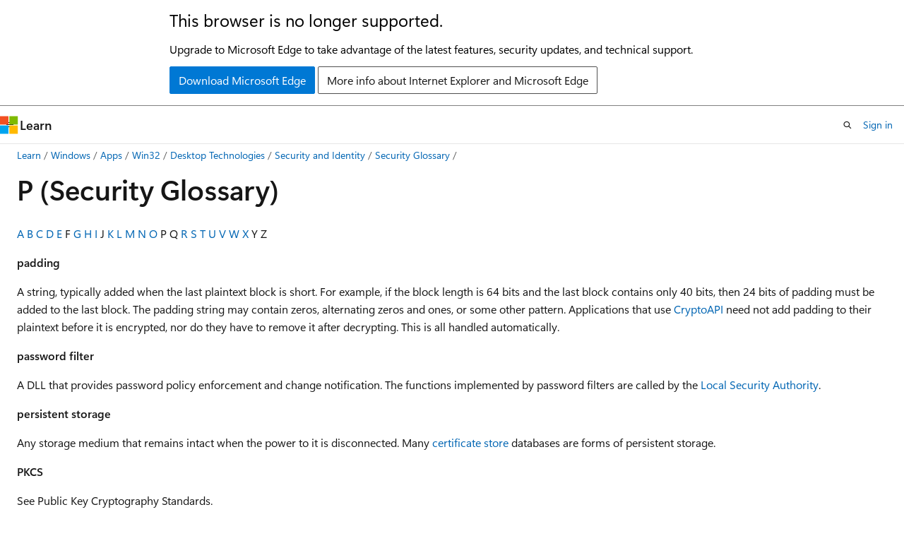

--- FILE ---
content_type: text/html
request_url: https://learn.microsoft.com/en-us/windows/win32/secgloss/p-gly
body_size: 63116
content:
 <!DOCTYPE html>
		<html
			class="layout layout-holy-grail   show-table-of-contents conceptual show-breadcrumb default-focus"
			lang="en-us"
			dir="ltr"
			data-authenticated="false"
			data-auth-status-determined="false"
			data-target="docs"
			x-ms-format-detection="none"
		>
			
		<head>
			<title>P (Security Glossary) - Win32 apps | Microsoft Learn</title>
			<meta charset="utf-8" />
			<meta name="viewport" content="width=device-width, initial-scale=1.0" />
			<meta name="color-scheme" content="light dark" />

			<meta name="description" content="Contains definitions of security terms that begin with the letter P." />
			<link rel="canonical" href="https://learn.microsoft.com/en-us/windows/win32/secgloss/p-gly" /> 

			<!-- Non-customizable open graph and sharing-related metadata -->
			<meta name="twitter:card" content="summary_large_image" />
			<meta name="twitter:site" content="@MicrosoftLearn" />
			<meta property="og:type" content="website" />
			<meta property="og:image:alt" content="Microsoft Learn" />
			<meta property="og:image" content="https://learn.microsoft.com/en-us/media/open-graph-image.png" />
			<!-- Page specific open graph and sharing-related metadata -->
			<meta property="og:title" content="P (Security Glossary) - Win32 apps" />
			<meta property="og:url" content="https://learn.microsoft.com/en-us/windows/win32/secgloss/p-gly" />
			<meta property="og:description" content="Contains definitions of security terms that begin with the letter P." />
			<meta name="platform_id" content="644dec4f-bff7-2655-824c-b738e69ad608" /> <meta name="scope" content="Windows,Desktop" />
			<meta name="locale" content="en-us" />
			 <meta name="adobe-target" content="true" /> 
			<meta name="uhfHeaderId" content="MSDocsHeader-WinDevCenter" />

			<meta name="page_type" content="conceptual" />

			<!--page specific meta tags-->
			

			<!-- custom meta tags -->
			
		<meta name="breadcrumb_path" content="/windows/desktop/breadcrumb/toc.json" />
	
		<meta name="recommendations" content="true" />
	
		<meta name="ms.service" content="windows-api-desktop-tech" />
	
		<meta name="ms.subservice" content="security-identity" />
	
		<meta name="ms.author" content="jken" />
	
		<meta name="author" content="GrantMeStrength" />
	
		<meta name="feedback_system" content="Standard" />
	
		<meta name="feedback_product_url" content="https://www.microsoft.com/en-us/windowsinsider/feedbackhub/fb" />
	
		<meta name="feedback_help_link_url" content="https://learn.microsoft.com/answers/tags/224/windows-api-win32/" />
	
		<meta name="feedback_help_link_type" content="get-help-at-qna" />
	
		<meta name="ROBOTS" content="NOINDEX, NOFOLLOW" />
	
		<meta name="ms.assetid" content="2fe6cfd3-8a2e-4dbe-9fb8-332633daa97a" />
	
		<meta name="ms.topic" content="glossary" />
	
		<meta name="ms.date" content="2018-05-31T00:00:00Z" />
	
		<meta name="document_id" content="14831a72-30cc-a9a1-1842-1c07a2f5f507" />
	
		<meta name="document_version_independent_id" content="7e018550-cb02-d86f-70cb-3c85a3c1af0d" />
	
		<meta name="updated_at" content="2025-03-12T15:22:00Z" />
	
		<meta name="original_content_git_url" content="https://github.com/MicrosoftDocs/win32-pr/blob/live/desktop-src/SecGloss/p-gly.md" />
	
		<meta name="gitcommit" content="https://github.com/MicrosoftDocs/win32-pr/blob/ffaa096427929b6babd6284e3b636988d9e68e54/desktop-src/SecGloss/p-gly.md" />
	
		<meta name="git_commit_id" content="ffaa096427929b6babd6284e3b636988d9e68e54" />
	
		<meta name="site_name" content="Docs" />
	
		<meta name="depot_name" content="MSDN.win32" />
	
		<meta name="schema" content="Conceptual" />
	
		<meta name="toc_rel" content="toc.json" />
	
		<meta name="pdf_url_template" content="https://learn.microsoft.com/pdfstore/en-us/MSDN.win32/{branchName}{pdfName}" />
	
		<meta name="word_count" content="1519" />
	
		<meta name="asset_id" content="secgloss/p-gly" />
	
		<meta name="moniker_range_name" content="" />
	
		<meta name="item_type" content="Content" />
	
		<meta name="source_path" content="desktop-src/SecGloss/p-gly.md" />
	
		<meta name="previous_tlsh_hash" content="2810EC12731E7A54F701DA05754BE68413E00241A3F06D54283AB44264482CBBA2C0A8DAFB27FFC4137007C61573FEAAE1D6DFAFE06C27225E659ADD846C5E0EC698377BE7" />
	
		<meta name="github_feedback_content_git_url" content="https://github.com/MicrosoftDocs/win32/blob/docs/desktop-src/SecGloss/p-gly.md" />
	 

			<!-- assets and js globals -->
			
			<link rel="stylesheet" href="/static/assets/0.4.03301.7415-7dd881c1/styles/site-ltr.css" />
			
			<link rel="preconnect" href="//mscom.demdex.net" crossorigin />
						<link rel="dns-prefetch" href="//target.microsoft.com" />
						<link rel="dns-prefetch" href="//microsoftmscompoc.tt.omtrdc.net" />
						<link
							rel="preload"
							as="script"
							href="/static/third-party/adobe-target/at-js/2.9.0/at.js"
							integrity="sha384-l4AKhsU8cUWSht4SaJU5JWcHEWh1m4UTqL08s6b/hqBLAeIDxTNl+AMSxTLx6YMI"
							crossorigin="anonymous"
							id="adobe-target-script"
							type="application/javascript"
						/>
			<script src="https://wcpstatic.microsoft.com/mscc/lib/v2/wcp-consent.js"></script>
			<script src="https://js.monitor.azure.com/scripts/c/ms.jsll-4.min.js"></script>
			<script src="/_themes/docs.theme/master/en-us/_themes/global/deprecation.js"></script>

			<!-- msdocs global object -->
			<script id="msdocs-script">
		var msDocs = {
  "environment": {
    "accessLevel": "online",
    "azurePortalHostname": "portal.azure.com",
    "reviewFeatures": false,
    "supportLevel": "production",
    "systemContent": true,
    "siteName": "learn",
    "legacyHosting": false
  },
  "data": {
    "contentLocale": "en-us",
    "contentDir": "ltr",
    "userLocale": "en-us",
    "userDir": "ltr",
    "pageTemplate": "Conceptual",
    "brand": "",
    "context": {},
    "standardFeedback": true,
    "showFeedbackReport": false,
    "feedbackHelpLinkType": "get-help-at-qna",
    "feedbackHelpLinkUrl": "https://learn.microsoft.com/answers/tags/224/windows-api-win32/",
    "feedbackSystem": "Standard",
    "feedbackGitHubRepo": "",
    "feedbackProductUrl": "https://www.microsoft.com/en-us/windowsinsider/feedbackhub/fb",
    "extendBreadcrumb": false,
    "isEditDisplayable": true,
    "isPrivateUnauthorized": false,
    "hideViewSource": false,
    "isPermissioned": false,
    "hasRecommendations": true,
    "contributors": [
      {
        "name": "GrantMeStrength",
        "url": "https://github.com/GrantMeStrength"
      },
      {
        "name": "Saisang",
        "url": "https://github.com/Saisang"
      },
      {
        "name": "v-kents",
        "url": "https://github.com/v-kents"
      },
      {
        "name": "drewbatgit",
        "url": "https://github.com/drewbatgit"
      },
      {
        "name": "msatranjr",
        "url": "https://github.com/msatranjr"
      }
    ]
  },
  "functions": {}
};;
	</script>

			<!-- base scripts, msdocs global should be before this -->
			<script src="/static/assets/0.4.03301.7415-7dd881c1/scripts/en-us/index-docs.js"></script>
			

			<!-- json-ld -->
			
		</head>
	
			<body
				id="body"
				data-bi-name="body"
				class="layout-body "
				lang="en-us"
				dir="ltr"
			>
				<header class="layout-body-header">
		<div class="header-holder has-default-focus">
			
		<a
			href="#main"
			
			style="z-index: 1070"
			class="outline-color-text visually-hidden-until-focused position-fixed inner-focus focus-visible top-0 left-0 right-0 padding-xs text-align-center background-color-body"
			
		>
			Skip to main content
		</a>
	
		<a
			href="#"
			data-skip-to-ask-learn
			style="z-index: 1070"
			class="outline-color-text visually-hidden-until-focused position-fixed inner-focus focus-visible top-0 left-0 right-0 padding-xs text-align-center background-color-body"
			hidden
		>
			Skip to Ask Learn chat experience
		</a>
	

			<div hidden id="cookie-consent-holder" data-test-id="cookie-consent-container"></div>
			<!-- Unsupported browser warning -->
			<div
				id="unsupported-browser"
				style="background-color: white; color: black; padding: 16px; border-bottom: 1px solid grey;"
				hidden
			>
				<div style="max-width: 800px; margin: 0 auto;">
					<p style="font-size: 24px">This browser is no longer supported.</p>
					<p style="font-size: 16px; margin-top: 16px;">
						Upgrade to Microsoft Edge to take advantage of the latest features, security updates, and technical support.
					</p>
					<div style="margin-top: 12px;">
						<a
							href="https://go.microsoft.com/fwlink/p/?LinkID=2092881 "
							style="background-color: #0078d4; border: 1px solid #0078d4; color: white; padding: 6px 12px; border-radius: 2px; display: inline-block;"
						>
							Download Microsoft Edge
						</a>
						<a
							href="https://learn.microsoft.com/en-us/lifecycle/faq/internet-explorer-microsoft-edge"
							style="background-color: white; padding: 6px 12px; border: 1px solid #505050; color: #171717; border-radius: 2px; display: inline-block;"
						>
							More info about Internet Explorer and Microsoft Edge
						</a>
					</div>
				</div>
			</div>
			<!-- site header -->
			<header
				id="ms--site-header"
				data-test-id="site-header-wrapper"
				role="banner"
				itemscope="itemscope"
				itemtype="http://schema.org/Organization"
			>
				<div
					id="ms--mobile-nav"
					class="site-header display-none-tablet padding-inline-none gap-none"
					data-bi-name="mobile-header"
					data-test-id="mobile-header"
				></div>
				<div
					id="ms--primary-nav"
					class="site-header display-none display-flex-tablet"
					data-bi-name="L1-header"
					data-test-id="primary-header"
				></div>
				<div
					id="ms--secondary-nav"
					class="site-header display-none display-flex-tablet"
					data-bi-name="L2-header"
					data-test-id="secondary-header"
					
				></div>
			</header>
			
		<!-- banner -->
		<div data-banner>
			<div id="disclaimer-holder"></div>
			
		</div>
		<!-- banner end -->
	
		</div>
	</header>
				 <section
					id="layout-body-menu"
					class="layout-body-menu display-flex"
					data-bi-name="menu"
			  >
					
		<div
			id="left-container"
			class="left-container display-none display-block-tablet padding-inline-sm padding-bottom-sm width-full"
			data-toc-container="true"
		>
			<!-- Regular TOC content (default) -->
			<div id="ms--toc-content" class="height-full">
				<nav
					id="affixed-left-container"
					class="margin-top-sm-tablet position-sticky display-flex flex-direction-column"
					aria-label="Primary"
					data-bi-name="left-toc"
					role="navigation"
				></nav>
			</div>
			<!-- Collapsible TOC content (hidden by default) -->
			<div id="ms--toc-content-collapsible" class="height-full" hidden>
				<nav
					id="affixed-left-container"
					class="margin-top-sm-tablet position-sticky display-flex flex-direction-column"
					aria-label="Primary"
					data-bi-name="left-toc"
					role="navigation"
				>
					<div
						id="ms--collapsible-toc-header"
						class="display-flex justify-content-flex-end margin-bottom-xxs"
					>
						<button
							type="button"
							class="button button-clear inner-focus"
							data-collapsible-toc-toggle
							aria-expanded="true"
							aria-controls="ms--collapsible-toc-content"
							aria-label="Table of contents"
						>
							<span class="icon font-size-h4" aria-hidden="true">
								<span class="docon docon-panel-left-contract"></span>
							</span>
						</button>
					</div>
				</nav>
			</div>
		</div>
	
			  </section>

				<main
					id="main"
					role="main"
					class="layout-body-main "
					data-bi-name="content"
					lang="en-us"
					dir="ltr"
				>
					
			<div
		id="ms--content-header"
		class="content-header default-focus border-bottom-none"
		data-bi-name="content-header"
	>
		<div class="content-header-controls margin-xxs margin-inline-sm-tablet">
			<button
				type="button"
				class="contents-button button button-sm margin-right-xxs"
				data-bi-name="contents-expand"
				aria-haspopup="true"
				data-contents-button
			>
				<span class="icon" aria-hidden="true"><span class="docon docon-menu"></span></span>
				<span class="contents-expand-title"> Table of contents </span>
			</button>
			<button
				type="button"
				class="ap-collapse-behavior ap-expanded button button-sm"
				data-bi-name="ap-collapse"
				aria-controls="action-panel"
			>
				<span class="icon" aria-hidden="true"><span class="docon docon-exit-mode"></span></span>
				<span>Exit editor mode</span>
			</button>
		</div>
	</div>
			<div data-main-column class="padding-sm padding-top-none padding-top-sm-tablet">
				<div>
					
		<div id="article-header" class="background-color-body margin-bottom-xs display-none-print">
			<div class="display-flex align-items-center justify-content-space-between">
				
		<details
			id="article-header-breadcrumbs-overflow-popover"
			class="popover"
			data-for="article-header-breadcrumbs"
		>
			<summary
				class="button button-clear button-primary button-sm inner-focus"
				aria-label="All breadcrumbs"
			>
				<span class="icon">
					<span class="docon docon-more"></span>
				</span>
			</summary>
			<div id="article-header-breadcrumbs-overflow" class="popover-content padding-none"></div>
		</details>

		<bread-crumbs
			id="article-header-breadcrumbs"
			role="group"
			aria-label="Breadcrumbs"
			data-test-id="article-header-breadcrumbs"
			class="overflow-hidden flex-grow-1 margin-right-sm margin-right-md-tablet margin-right-lg-desktop margin-left-negative-xxs padding-left-xxs"
		></bread-crumbs>
	 
		<div
			id="article-header-page-actions"
			class="opacity-none margin-left-auto display-flex flex-wrap-no-wrap align-items-stretch"
		>
			
		<button
			class="button button-sm border-none inner-focus display-none-tablet flex-shrink-0 "
			data-bi-name="ask-learn-assistant-entry"
			data-test-id="ask-learn-assistant-modal-entry-mobile"
			data-ask-learn-modal-entry
			
			type="button"
			style="min-width: max-content;"
			aria-expanded="false"
			aria-label="Ask Learn"
			hidden
		>
			<span class="icon font-size-lg" aria-hidden="true">
				<span class="docon docon-chat-sparkle-fill gradient-ask-learn-logo"></span>
			</span>
		</button>
		<button
			class="button button-sm display-none display-inline-flex-tablet display-none-desktop flex-shrink-0 margin-right-xxs border-color-ask-learn "
			data-bi-name="ask-learn-assistant-entry"
			
			data-test-id="ask-learn-assistant-modal-entry-tablet"
			data-ask-learn-modal-entry
			type="button"
			style="min-width: max-content;"
			aria-expanded="false"
			hidden
		>
			<span class="icon font-size-lg" aria-hidden="true">
				<span class="docon docon-chat-sparkle-fill gradient-ask-learn-logo"></span>
			</span>
			<span>Ask Learn</span>
		</button>
		<button
			class="button button-sm display-none flex-shrink-0 display-inline-flex-desktop margin-right-xxs border-color-ask-learn "
			data-bi-name="ask-learn-assistant-entry"
			
			data-test-id="ask-learn-assistant-flyout-entry"
			data-ask-learn-flyout-entry
			data-flyout-button="toggle"
			type="button"
			style="min-width: max-content;"
			aria-expanded="false"
			aria-controls="ask-learn-flyout"
			hidden
		>
			<span class="icon font-size-lg" aria-hidden="true">
				<span class="docon docon-chat-sparkle-fill gradient-ask-learn-logo"></span>
			</span>
			<span>Ask Learn</span>
		</button>
	 
		<button
			type="button"
			id="ms--focus-mode-button"
			data-focus-mode
			data-bi-name="focus-mode-entry"
			class="button button-sm flex-shrink-0 margin-right-xxs display-none display-inline-flex-desktop"
		>
			<span class="icon font-size-lg" aria-hidden="true">
				<span class="docon docon-glasses"></span>
			</span>
			<span>Focus mode</span>
		</button>
	 

			<details class="popover popover-right" id="article-header-page-actions-overflow">
				<summary
					class="justify-content-flex-start button button-clear button-sm button-primary inner-focus"
					aria-label="More actions"
					title="More actions"
				>
					<span class="icon" aria-hidden="true">
						<span class="docon docon-more-vertical"></span>
					</span>
				</summary>
				<div class="popover-content">
					
		<button
			data-page-action-item="overflow-mobile"
			type="button"
			class="button-block button-sm inner-focus button button-clear display-none-tablet justify-content-flex-start text-align-left"
			data-bi-name="contents-expand"
			data-contents-button
			data-popover-close
		>
			<span class="icon">
				<span class="docon docon-editor-list-bullet" aria-hidden="true"></span>
			</span>
			<span class="contents-expand-title">Table of contents</span>
		</button>
	 
		<a
			id="lang-link-overflow"
			class="button-sm inner-focus button button-clear button-block justify-content-flex-start text-align-left"
			data-bi-name="language-toggle"
			data-page-action-item="overflow-all"
			data-check-hidden="true"
			data-read-in-link
			href="#"
			hidden
		>
			<span class="icon" aria-hidden="true" data-read-in-link-icon>
				<span class="docon docon-locale-globe"></span>
			</span>
			<span data-read-in-link-text>Read in English</span>
		</a>
	 
		<button
			type="button"
			class="collection button button-clear button-sm button-block justify-content-flex-start text-align-left inner-focus"
			data-list-type="collection"
			data-bi-name="collection"
			data-page-action-item="overflow-all"
			data-check-hidden="true"
			data-popover-close
		>
			<span class="icon" aria-hidden="true">
				<span class="docon docon-circle-addition"></span>
			</span>
			<span class="collection-status">Add</span>
		</button>
	
					
		<button
			type="button"
			class="collection button button-block button-clear button-sm justify-content-flex-start text-align-left inner-focus"
			data-list-type="plan"
			data-bi-name="plan"
			data-page-action-item="overflow-all"
			data-check-hidden="true"
			data-popover-close
			hidden
		>
			<span class="icon" aria-hidden="true">
				<span class="docon docon-circle-addition"></span>
			</span>
			<span class="plan-status">Add to plan</span>
		</button>
	  
		<a
			data-contenteditbtn
			class="button button-clear button-block button-sm inner-focus justify-content-flex-start text-align-left text-decoration-none"
			data-bi-name="edit"
			
			href="https://github.com/MicrosoftDocs/win32/blob/docs/desktop-src/SecGloss/p-gly.md"
			data-original_content_git_url="https://github.com/MicrosoftDocs/win32-pr/blob/live/desktop-src/SecGloss/p-gly.md"
			data-original_content_git_url_template="{repo}/blob/{branch}/desktop-src/SecGloss/p-gly.md"
			data-pr_repo=""
			data-pr_branch=""
		>
			<span class="icon" aria-hidden="true">
				<span class="docon docon-edit-outline"></span>
			</span>
			<span>Edit</span>
		</a>
	
					
		<hr class="margin-block-xxs" />
		<h4 class="font-size-sm padding-left-xxs">Share via</h4>
		
					<a
						class="button button-clear button-sm inner-focus button-block justify-content-flex-start text-align-left text-decoration-none share-facebook"
						data-bi-name="facebook"
						data-page-action-item="overflow-all"
						href="#"
					>
						<span class="icon color-primary" aria-hidden="true">
							<span class="docon docon-facebook-share"></span>
						</span>
						<span>Facebook</span>
					</a>

					<a
						href="#"
						class="button button-clear button-sm inner-focus button-block justify-content-flex-start text-align-left text-decoration-none share-twitter"
						data-bi-name="twitter"
						data-page-action-item="overflow-all"
					>
						<span class="icon color-text" aria-hidden="true">
							<span class="docon docon-xlogo-share"></span>
						</span>
						<span>x.com</span>
					</a>

					<a
						href="#"
						class="button button-clear button-sm inner-focus button-block justify-content-flex-start text-align-left text-decoration-none share-linkedin"
						data-bi-name="linkedin"
						data-page-action-item="overflow-all"
					>
						<span class="icon color-primary" aria-hidden="true">
							<span class="docon docon-linked-in-logo"></span>
						</span>
						<span>LinkedIn</span>
					</a>
					<a
						href="#"
						class="button button-clear button-sm inner-focus button-block justify-content-flex-start text-align-left text-decoration-none share-email"
						data-bi-name="email"
						data-page-action-item="overflow-all"
					>
						<span class="icon color-primary" aria-hidden="true">
							<span class="docon docon-mail-message"></span>
						</span>
						<span>Email</span>
					</a>
			  
	 
		<hr class="margin-block-xxs" />
		<button
			class="button button-block button-clear button-sm justify-content-flex-start text-align-left inner-focus"
			type="button"
			data-bi-name="print"
			data-page-action-item="overflow-all"
			data-popover-close
			data-print-page
			data-check-hidden="true"
		>
			<span class="icon color-primary" aria-hidden="true">
				<span class="docon docon-print"></span>
			</span>
			<span>Print</span>
		</button>
	
				</div>
			</details>
		</div>
	
			</div>
		</div>
	  
		<!-- privateUnauthorizedTemplate is hidden by default -->
		<div unauthorized-private-section data-bi-name="permission-content-unauthorized-private" hidden>
			<hr class="hr margin-top-xs margin-bottom-sm" />
			<div class="notification notification-info">
				<div class="notification-content">
					<p class="margin-top-none notification-title">
						<span class="icon">
							<span class="docon docon-exclamation-circle-solid" aria-hidden="true"></span>
						</span>
						<span>Note</span>
					</p>
					<p class="margin-top-none authentication-determined not-authenticated">
						Access to this page requires authorization. You can try <a class="docs-sign-in" href="#" data-bi-name="permission-content-sign-in">signing in</a> or <a  class="docs-change-directory" data-bi-name="permisson-content-change-directory">changing directories</a>.
					</p>
					<p class="margin-top-none authentication-determined authenticated">
						Access to this page requires authorization. You can try <a class="docs-change-directory" data-bi-name="permisson-content-change-directory">changing directories</a>.
					</p>
				</div>
			</div>
		</div>
	
					<div class="content"><h1 id="p-security-glossary">P (Security Glossary)</h1></div>
					
		<div
			id="article-metadata"
			data-bi-name="article-metadata"
			data-test-id="article-metadata"
			class="page-metadata-container display-flex gap-xxs justify-content-space-between align-items-center flex-wrap-wrap"
		>
			 
				<div
					id="user-feedback"
					class="margin-block-xxs display-none display-none-print"
					hidden
					data-hide-on-archived
				>
					
		<button
			id="user-feedback-button"
			data-test-id="conceptual-feedback-button"
			class="button button-sm button-clear button-primary display-none"
			type="button"
			data-bi-name="user-feedback-button"
			data-user-feedback-button
			hidden
		>
			<span class="icon" aria-hidden="true">
				<span class="docon docon-like"></span>
			</span>
			<span>Feedback</span>
		</button>
	
				</div>
		  
		</div>
	 
		<div data-id="ai-summary" hidden>
			<div id="ms--ai-summary-cta" class="margin-top-xs display-flex align-items-center">
				<span class="icon" aria-hidden="true">
					<span class="docon docon-sparkle-fill gradient-text-vivid"></span>
				</span>
				<button
					id="ms--ai-summary"
					type="button"
					class="tag tag-sm tag-suggestion margin-left-xxs"
					data-test-id="ai-summary-cta"
					data-bi-name="ai-summary-cta"
					data-an="ai-summary"
				>
					<span class="ai-summary-cta-text">
						Summarize this article for me
					</span>
				</button>
			</div>
			<!-- Slot where the client will render the summary card after the user clicks the CTA -->
			<div id="ms--ai-summary-header" class="margin-top-xs"></div>
		</div>
	 
		<nav
			id="center-doc-outline"
			class="doc-outline is-hidden-desktop display-none-print margin-bottom-sm"
			data-bi-name="intopic toc"
			aria-label="In this article"
		>
			<h2 id="ms--in-this-article" class="title is-6 margin-block-xs">
				In this article
			</h2>
		</nav>
	
					<div class="content"><p><a href="a-gly" data-linktype="relative-path">A</a> <a href="b-gly" data-linktype="relative-path">B</a> <a href="c-gly" data-linktype="relative-path">C</a> <a href="d-gly" data-linktype="relative-path">D</a> <a href="e-gly" data-linktype="relative-path">E</a> F <a href="g-gly" data-linktype="relative-path">G</a> <a href="h-gly" data-linktype="relative-path">H</a> <a href="i-gly" data-linktype="relative-path">I</a> J <a href="k-gly" data-linktype="relative-path">K</a> <a href="l-gly" data-linktype="relative-path">L</a> <a href="m-gly" data-linktype="relative-path">M</a> <a href="n-gly" data-linktype="relative-path">N</a> <a href="o-gly" data-linktype="relative-path">O</a> P Q <a href="r-gly" data-linktype="relative-path">R</a> <a href="s-gly" data-linktype="relative-path">S</a> <a href="t-gly" data-linktype="relative-path">T</a> <a href="u-gly" data-linktype="relative-path">U</a> <a href="v-gly" data-linktype="relative-path">V</a> <a href="w-gly" data-linktype="relative-path">W</a> <a href="x-gly" data-linktype="relative-path">X</a> Y Z</p>
<dl> <dt>
<p><span id="_security_padding_gly"></span><span id="_SECURITY_PADDING_GLY"></span><strong>padding</strong></p>
</dt> <dd>
<p>A string, typically added when the last plaintext block is short. For example, if the block length is 64 bits and the last block contains only 40 bits, then 24 bits of padding must be added to the last block. The padding string may contain zeros, alternating zeros and ones, or some other pattern. Applications that use <a href="c-gly" data-linktype="relative-path"><em>CryptoAPI</em></a> need not add padding to their plaintext before it is encrypted, nor do they have to remove it after decrypting. This is all handled automatically.</p>
</dd> <dt>
<p><span id="_security_password_filter_gly"></span><span id="_SECURITY_PASSWORD_FILTER_GLY"></span><strong>password filter</strong></p>
</dt> <dd>
<p>A DLL that provides password policy enforcement and change notification. The functions implemented by password filters are called by the <a href="l-gly" data-linktype="relative-path"><em>Local Security Authority</em></a>.</p>
</dd> <dt>
<p><span id="_security_persistent_storage_gly"></span><span id="_SECURITY_PERSISTENT_STORAGE_GLY"></span><strong>persistent storage</strong></p>
</dt> <dd>
<p>Any storage medium that remains intact when the power to it is disconnected. Many <a href="c-gly" data-linktype="relative-path"><em>certificate store</em></a> databases are forms of persistent storage.</p>
</dd> <dt>
<p><span id="_security_pkcs_gly"></span><span id="_SECURITY_PKCS_GLY"></span><strong>PKCS</strong></p>
</dt> <dd>
<p>See <em>Public Key Cryptography Standards</em>.</p>
</dd> <dt>
<p><span id="_security_pkcs_1_standard_gly"></span><span id="_SECURITY_PKCS_1_STANDARD_GLY"></span><strong>PKCS #1</strong></p>
</dt> <dd>
<p>The recommended standards for the implementation of public-key cryptography based on the RSA algorithm as defined in <a href="https://tools.ietf.org/html/rfc3447" data-linktype="external">RFC 3447</a>.</p>
</dd> <dt>
<p><span id="_security_pkcs_12_standard_gly"></span><span id="_SECURITY_PKCS_12_STANDARD_GLY"></span><strong>PKCS #12</strong></p>
</dt> <dd>
<p>The Personal Information Exchange Syntax Standard, developed and maintained by RSA Data Security, Inc. This syntax standard specifies a portable format for storing or transporting a user's private keys, certificates, and miscellaneous secrets.</p>
<p>See also <a href="c-gly" data-linktype="relative-path"><em>certificate</em></a> and <em>Public Key Cryptography Standards</em>.</p>
</dd> <dt>
<p><span id="_security_pkcs_7_signed_data_gly"></span><span id="_SECURITY_PKCS_7_SIGNED_DATA_GLY"></span><strong>PKCS #7 Signed Data</strong></p>
</dt> <dd>
<p>A data object that is signed with the Public Key Cryptography Standard #7 (PKCS #7) and that encapsulates the information used to sign a file. Typically, it includes the signer's certificate and the <a href="r-gly" data-linktype="relative-path"><em>root certificate</em></a>.</p>
</dd> <dt>
<p><span id="_security_pkcs_7_standard_gly"></span><span id="_SECURITY_PKCS_7_STANDARD_GLY"></span><strong>PKCS #7</strong></p>
</dt> <dd>
<p>The Cryptographic Message Syntax Standard. A general syntax for data to which cryptography may be applied, such as digital signatures and encryption. It also provides a syntax for disseminating certificates or certificate revocation lists and other message attributes, such as time stamps, to the message.</p>
</dd> <dt>
<p><span id="_security_pkcs_7_asn_encoding_gly"></span><span id="_SECURITY_PKCS_7_ASN_ENCODING_GLY"></span><strong>PKCS_7_ASN_ENCODING</strong></p>
</dt> <dd>
<p>A <a href="m-gly" data-linktype="relative-path"><em>message encoding type</em></a>. Message encoding types are stored in the high-order word of a <strong>DWORD</strong> (value is: 0x00010000).</p>
</dd> <dt>
<p><span id="_security_plaintext_gly"></span><span id="_SECURITY_PLAINTEXT_GLY"></span><strong>plaintext</strong></p>
</dt> <dd>
<p>A message that is not encrypted. Plaintext messages are sometimes referred to as cleartext messages.</p>
</dd> <dt>
<p><span id="_security_portable_executable_pe_image_gly"></span><span id="_SECURITY_PORTABLE_EXECUTABLE_PE_IMAGE_GLY"></span><strong>Portable Executable (PE) Image</strong></p>
</dt> <dd>
<p>The standard Windows executable format.</p>
</dd> <dt>
<p><span id="_security_prf_gly"></span><span id="_SECURITY_PRF_GLY"></span><strong>PRF</strong></p>
</dt> <dd>
<p>See <em>Pseudo-Random Function</em>.</p>
</dd> <dt>
<p><span id="_security_primary_credentials_gly"></span><span id="_SECURITY_PRIMARY_CREDENTIALS_GLY"></span><strong>primary credentials</strong></p>
</dt> <dd>
<p>The MsV1_0 authentication package defines a primary credential key string value: The primary credentials string holds the credentials provided at initial logon time. It includes the user name and both case-sensitive and case-insensitive forms of the user's password.</p>
<p>See also <a href="s-gly" data-linktype="relative-path"><em>supplemental credentials</em></a>.</p>
</dd> <dt>
<p><span id="_security_primary_service_provider_gly"></span><span id="_SECURITY_PRIMARY_SERVICE_PROVIDER_GLY"></span><strong>primary service provider</strong></p>
</dt> <dd>
<p>The service provider that supplies the control interfaces to the card. Each smart card can register its primary service provider in the smart card database.</p>
</dd> <dt>
<p><span id="_security_primary_token_gly"></span><span id="_SECURITY_PRIMARY_TOKEN_GLY"></span><strong>primary token</strong></p>
</dt> <dd>
<p>An access token that is typically created only by the Windows kernel. It may be assigned to a process to represent the default security information for that process.</p>
<p>See also <a href="a-gly" data-linktype="relative-path"><em>access token</em></a> and <a href="i-gly" data-linktype="relative-path"><em>impersonation token</em></a>.</p>
</dd> <dt>
<p><span id="_security_principal_gly"></span><span id="_SECURITY_PRINCIPAL_GLY"></span><strong>principal</strong></p>
</dt> <dd>
<p>See <a href="s-gly" data-linktype="relative-path"><em>security principal</em></a>.</p>
</dd> <dt>
<p><span id="_security_privacy_gly"></span><span id="_SECURITY_PRIVACY_GLY"></span><strong>privacy</strong></p>
</dt> <dd>
<p>The condition of being isolated from view or secret. With respect to messages, private messages are encrypted messages whose text is hidden from view. With respect to keys, a private key is a secret key concealed from others.</p>
</dd> <dt>
<p><span id="_security_private_key_gly"></span><span id="_SECURITY_PRIVATE_KEY_GLY"></span><strong>private key</strong></p>
</dt> <dd>
<p>The secret half of a key pair used in a public key algorithm. Private keys are typically used to encrypt a symmetric session key, digitally sign a message, or decrypt a message that has been encrypted with the corresponding public key.</p>
<p>See also <em>public key</em>.</p>
</dd> <dt>
<p><span id="_security_private_key_blob_gly"></span><span id="_SECURITY_PRIVATE_KEY_BLOB_GLY"></span><strong>private key BLOB</strong></p>
</dt> <dd>
<p>A key BLOB that contains a complete public/private key pair. Private key BLOBs are used by administrative programs to transport key pairs. As the private key portion of the key pair is extremely confidential, these BLOBs are typically kept encrypted with a symmetric cipher. These key BLOBs can also be used by advanced applications where the key pairs are stored within the application, rather than relying on the CSP's storage mechanism. A key BLOB is created by calling the <strong>CryptExportKey</strong> function.</p>
</dd> <dt>
<p><span id="_security_privilege_gly"></span><span id="_SECURITY_PRIVILEGE_GLY"></span><strong>privilege</strong></p>
</dt> <dd>
<p>The right of a user to perform various system-related operations, such as shutting down the system, loading device drivers, or changing the system time. A user's access token contains a list of the privileges held by either the user or the user's groups.</p>
</dd> <dt>
<p><span id="_security_process_gly"></span><span id="_SECURITY_PROCESS_GLY"></span><strong>process</strong></p>
</dt> <dd>
<p>The security context under which an application runs. Typically, the security context is associated with a user, so all applications running under a given process take on the permissions and privileges of the owning user.</p>
</dd> <dt>
<p><span id="_security_prov_dss_gly"></span><span id="_SECURITY_PROV_DSS_GLY"></span><strong>PROV_DSS</strong></p>
</dt> <dd>
<p>See <em>PROV_DSS provider type</em>.</p>
</dd> <dt>
<p><span id="_security_prov_dss_provider_type_gly"></span><span id="_SECURITY_PROV_DSS_PROVIDER_TYPE_GLY"></span><strong>PROV_DSS Provider Type</strong></p>
</dt> <dd>
<p>Predefined provider type that only supports digital signatures and hashes. It specifies the DSA signature algorithm, and the MD5 and SHA-1 hashing algorithms.</p>
</dd> <dt>
<p><span id="_security_prov_dss_dh_gly"></span><span id="_SECURITY_PROV_DSS_DH_GLY"></span><strong>PROV_DSS_DH</strong></p>
</dt> <dd>
<p>See <em>PROV_DSS_DH provider type</em>.</p>
</dd> <dt>
<p><span id="_security_prov_dss_dh_provider_type_gly"></span><span id="_SECURITY_PROV_DSS_DH_PROVIDER_TYPE_GLY"></span><strong>PROV_DSS_DH provider type</strong></p>
</dt> <dd>
<p>Predefined provider type that provides key exchange, digital signature, and hashing algorithms. It is similar to the PROV_DSS provider type.</p>
</dd> <dt>
<p><span id="_security_prov_fortezza_gly"></span><span id="_SECURITY_PROV_FORTEZZA_GLY"></span><strong>PROV_FORTEZZA</strong></p>
</dt> <dd>
<p>See <em>PROV_FORTEZZA provider type</em>.</p>
</dd> <dt>
<p><span id="_security_prov_fortezza_provider_type_gly"></span><span id="_SECURITY_PROV_FORTEZZA_PROVIDER_TYPE_GLY"></span><strong>PROV_FORTEZZA provider type</strong></p>
</dt> <dd>
<p>Predefined provider type that provides key exchange, digital signature, encryption, and hashing algorithms. The cryptographic protocols and algorithms specified by this provider type are owned by the National Institute of Standards and Technology (NIST).</p>
</dd> <dt>
<p><span id="_security_prov_ms_exchange_gly"></span><span id="_SECURITY_PROV_MS_EXCHANGE_GLY"></span><strong>PROV_MS_EXCHANGE</strong></p>
</dt> <dd>
<p>See <em>PROV_MS_EXCHANGE provider type</em>.</p>
</dd> <dt>
<p><span id="_security_prov_ms_exchange_provider_type_gly"></span><span id="_SECURITY_PROV_MS_EXCHANGE_PROVIDER_TYPE_GLY"></span><strong>PROV_MS_EXCHANGE provider type</strong></p>
</dt> <dd>
<p>Predefined provider type designed for the needs of Microsoft Exchange, as well as other applications that are compatible with Microsoft Mail. It provides key exchange, digital signature, encryption, and hashing algorithms.</p>
</dd> <dt>
<p><span id="_security_prov_rsa_full_gly"></span><span id="_SECURITY_PROV_RSA_FULL_GLY"></span><strong>PROV_RSA_FULL</strong></p>
</dt> <dd>
<p>See <em>PROV_RSA_FULL provider type</em>.</p>
</dd> <dt>
<p><span id="_security_prov_rsa_full_provider_type_gly"></span><span id="_SECURITY_PROV_RSA_FULL_PROVIDER_TYPE_GLY"></span><strong>PROV_RSA_FULL provider type</strong></p>
</dt> <dd>
<p>Predefined provider type defined by Microsoft and RSA Data Security, Inc. This general purpose provider type provides key exchange, digital signature, encryption, and hashing algorithms. The key exchange, digital signature, and encryption algorithms are based on RSA public key cryptography.</p>
</dd> <dt>
<p><span id="_security_prov_rsa_sig_gly"></span><span id="_SECURITY_PROV_RSA_SIG_GLY"></span><strong>PROV_RSA_SIG</strong></p>
</dt> <dd>
<p>See <em>PROV_RSA_SIG provider type</em>.</p>
</dd> <dt>
<p><span id="_security_prov_rsa_sig_provider_type_gly"></span><span id="_SECURITY_PROV_RSA_SIG_PROVIDER_TYPE_GLY"></span><strong>PROV_RSA_SIG provider type</strong></p>
</dt> <dd>
<p>Predefined provider type defined by Microsoft and RSA Data Security. This provider type is a subset of PROV_RSA_FULL that provides only digital signature and hashing algorithms. The digital signature algorithm is an RSA public key algorithm.</p>
</dd> <dt>
<p><span id="_security_prov_ssl_gly"></span><span id="_SECURITY_PROV_SSL_GLY"></span><strong>PROV_SSL</strong></p>
</dt> <dd>
<p>See <em>PROV_SSL provider type</em>.</p>
</dd> <dt>
<p><span id="_security_prov_ssl_provider_type_gly"></span><span id="_SECURITY_PROV_SSL_PROVIDER_TYPE_GLY"></span><strong>PROV_SSL provider type</strong></p>
</dt> <dd>
<p>Predefined provider type that supports the Secure Sockets Layer (SSL) protocol. This type provides key encryption, digital signature, encryption, and hashing algorithms. A specification explaining SSL is available from Netscape Communications Corp.</p>
</dd> <dt>
<p><span id="_security_provider_gly"></span><span id="_SECURITY_PROVIDER_GLY"></span><strong>provider</strong></p>
</dt> <dd>
<p>See <a href="c-gly" data-linktype="relative-path"><em>Cryptographic Service Provider</em></a>.</p>
</dd> <dt>
<p><span id="_security_provider_name_gly"></span><span id="_SECURITY_PROVIDER_NAME_GLY"></span><strong>provider name</strong></p>
</dt> <dd>
<p>A name used to identify a CSP. For example, the Microsoft Base Cryptographic Provider version 1.0. The provider name is typically used when calling the <strong>CryptAcquireContext</strong> function to connect to a CSP.</p>
</dd> <dt>
<p><span id="_security_provider_type_gly"></span><span id="_SECURITY_PROVIDER_TYPE_GLY"></span><strong>provider type</strong></p>
</dt> <dd>
<p>A term used to identify a type of cryptographic service provider (CSP). CSPs are grouped into different provider types that represent a specific families of standard data formats and protocols. In contrast to a CSP's unique provider name, provider types are not unique for a given CSP. The provider type is typically used when calling the <strong>CryptAcquireContext</strong> function to connect to a CSP.</p>
</dd> <dt>
<p><span id="_security_pseudo_random_function_gly"></span><span id="_SECURITY_PSEUDO_RANDOM_FUNCTION_GLY"></span><strong>pseudo-random function</strong></p>
</dt> <dd>
<p>(PRF) A function that takes a key, label, and seed as input, then produces an output of arbitrary length.</p>
</dd> <dt>
<p><span id="_security_public_private_key_pair_gly"></span><span id="_SECURITY_PUBLIC_PRIVATE_KEY_PAIR_GLY"></span><strong>public/private key pair</strong></p>
</dt> <dd>
<p>A set of cryptographic keys used for public key cryptography. For each user, a CSP usually maintains two public/private key pairs: an exchange key pair and a digital signature key pair. Both key pairs are maintained from session to session.</p>
<p>See <a href="e-gly" data-linktype="relative-path"><em>exchange key pair</em></a> and <a href="s-gly" data-linktype="relative-path"><em>signature key pair</em></a>.</p>
</dd> <dt>
<p><span id="_security_public_key_gly"></span><span id="_SECURITY_PUBLIC_KEY_GLY"></span><strong>public key</strong></p>
</dt> <dd>
<p>A cryptographic key typically used when decrypting a session key or a digital signature. The public key can also be used to encrypt a message, guaranteeing that only the person with the corresponding private key can decrypt the message.</p>
<p>See also <em>private key</em>.</p>
</dd> <dt>
<p><span id="_security_public_key_algorithm_gly"></span><span id="_SECURITY_PUBLIC_KEY_ALGORITHM_GLY"></span><strong>public key algorithm</strong></p>
</dt> <dd>
<p>An asymmetric cipher that uses two keys, one for encryption, the public key, and the other for decryption, the private key. As implied by the key names, the public key used to encode plaintext can be made available to anyone. However, the private key must remain secret. Only the private key can decrypt the ciphertext. The public key algorithm used in this process is slow (on the order of 1,000 times slower than symmetric algorithms), and is typically used to encrypt session keys or digitally sign a message.</p>
<p>See also <em>public key</em> and <em>private key</em>.</p>
</dd> <dt>
<p><span id="_security_public_key_blob_gly"></span><span id="_SECURITY_PUBLIC_KEY_BLOB_GLY"></span><strong>public key BLOB</strong></p>
</dt> <dd>
<p>A BLOB used to store the public key portion of a public/private key pair. Public key BLOBs are not encrypted as the public key contained within is not secret. A public key BLOB is created by calling the <strong>CryptExportKey</strong> function.</p>
</dd> <dt>
<p><span id="_security_public_key_cryptography_standards_gly"></span><span id="_SECURITY_PUBLIC_KEY_CRYPTOGRAPHY_STANDARDS_GLY"></span><strong>Public Key Cryptography Standards</strong></p>
</dt> <dd>
<p>(PKCS) A set of syntax standards for public key cryptography covering security functions, including methods for signing data, exchanging keys, requesting certificates, public key encryption and decryption, and other security functions.</p>
</dd> <dt>
<p><span id="_security_public_key_encryption_gly"></span><span id="_SECURITY_PUBLIC_KEY_ENCRYPTION_GLY"></span><strong>public key encryption</strong></p>
</dt> <dd>
<p>Encryption that uses a pair of keys, one key to encrypt data and the other key to decrypt data. In contrast, symmetric encryption algorithms that use the same key for both encryption and decryption. In practice, public key cryptography is typically used to protect the session key used by a symmetric encryption algorithm. In this case, the public key is used to encrypt the session key, which in turn was used to encrypt some data, and the private key is used for decryption. In addition to protecting session keys, public key cryptography may also be used to digitally sign a message (using the private key) and validate the signature (using the public key).</p>
<p>See also <em>public key algorithm</em>.</p>
</dd> </dl>
<p>&nbsp;</p>
<p>&nbsp;</p>
</div>
					
		<div
			id="ms--inline-notifications"
			class="margin-block-xs"
			data-bi-name="inline-notification"
		></div>
	 
		<div
			id="assertive-live-region"
			role="alert"
			aria-live="assertive"
			class="visually-hidden"
			aria-relevant="additions"
			aria-atomic="true"
		></div>
		<div
			id="polite-live-region"
			role="status"
			aria-live="polite"
			class="visually-hidden"
			aria-relevant="additions"
			aria-atomic="true"
		></div>
	
					
		<!-- feedback section -->
		<section
			id="site-user-feedback-footer"
			class="font-size-sm margin-top-md display-none-print display-none-desktop"
			data-test-id="site-user-feedback-footer"
			data-bi-name="site-feedback-section"
		>
			<hr class="hr" />
			<h2 id="ms--feedback" class="title is-3">Feedback</h2>
			<div class="display-flex flex-wrap-wrap align-items-center">
				<p class="font-weight-semibold margin-xxs margin-left-none">
					Was this page helpful?
				</p>
				<div class="buttons">
					<button
						class="thumb-rating-button like button button-primary button-sm"
						data-test-id="footer-rating-yes"
						data-binary-rating-response="rating-yes"
						type="button"
						title="This article is helpful"
						data-bi-name="button-rating-yes"
						aria-pressed="false"
					>
						<span class="icon" aria-hidden="true">
							<span class="docon docon-like"></span>
						</span>
						<span>Yes</span>
					</button>
					<button
						class="thumb-rating-button dislike button button-primary button-sm"
						id="standard-rating-no-button"
						hidden
						data-test-id="footer-rating-no"
						data-binary-rating-response="rating-no"
						type="button"
						title="This article is not helpful"
						data-bi-name="button-rating-no"
						aria-pressed="false"
					>
						<span class="icon" aria-hidden="true">
							<span class="docon docon-dislike"></span>
						</span>
						<span>No</span>
					</button>
					<details
						class="popover popover-top"
						id="mobile-help-popover"
						data-test-id="footer-feedback-popover"
					>
						<summary
							class="thumb-rating-button dislike button button-primary button-sm"
							data-test-id="details-footer-rating-no"
							data-binary-rating-response="rating-no"
							title="This article is not helpful"
							data-bi-name="button-rating-no"
							aria-pressed="false"
							data-bi-an="feedback-unhelpful-popover"
						>
							<span class="icon" aria-hidden="true">
								<span class="docon docon-dislike"></span>
							</span>
							<span>No</span>
						</summary>
						<div
							class="popover-content width-200 width-300-tablet"
							role="dialog"
							aria-labelledby="popover-heading"
							aria-describedby="popover-description"
						>
							<p id="popover-heading" class="font-size-lg margin-bottom-xxs font-weight-semibold">
								Need help with this topic?
							</p>
							<p id="popover-description" class="font-size-sm margin-bottom-xs">
								Want to try using Ask Learn to clarify or guide you through this topic?
							</p>
							
		<div class="buttons flex-direction-row flex-wrap justify-content-center gap-xxs">
			<div>
		<button
			class="button button-sm border inner-focus display-none margin-right-xxs"
			data-bi-name="ask-learn-assistant-entry-troubleshoot"
			data-test-id="ask-learn-assistant-modal-entry-mobile-feedback"
			data-ask-learn-modal-entry-feedback
			data-bi-an=feedback-unhelpful-popover
			type="button"
			style="min-width: max-content;"
			aria-expanded="false"
			aria-label="Ask Learn"
			hidden
		>
			<span class="icon font-size-lg" aria-hidden="true">
				<span class="docon docon-chat-sparkle-fill gradient-ask-learn-logo"></span>
			</span>
		</button>
		<button
			class="button button-sm display-inline-flex display-none-desktop flex-shrink-0 margin-right-xxs border-color-ask-learn margin-right-xxs"
			data-bi-name="ask-learn-assistant-entry-troubleshoot"
			data-bi-an=feedback-unhelpful-popover
			data-test-id="ask-learn-assistant-modal-entry-tablet-feedback"
			data-ask-learn-modal-entry-feedback
			type="button"
			style="min-width: max-content;"
			aria-expanded="false"
			hidden
		>
			<span class="icon font-size-lg" aria-hidden="true">
				<span class="docon docon-chat-sparkle-fill gradient-ask-learn-logo"></span>
			</span>
			<span>Ask Learn</span>
		</button>
		<button
			class="button button-sm display-none flex-shrink-0 display-inline-flex-desktop margin-right-xxs border-color-ask-learn margin-right-xxs"
			data-bi-name="ask-learn-assistant-entry-troubleshoot"
			data-bi-an=feedback-unhelpful-popover
			data-test-id="ask-learn-assistant-flyout-entry-feedback"
			data-ask-learn-flyout-entry-show-only
			data-flyout-button="toggle"
			type="button"
			style="min-width: max-content;"
			aria-expanded="false"
			aria-controls="ask-learn-flyout"
			hidden
		>
			<span class="icon font-size-lg" aria-hidden="true">
				<span class="docon docon-chat-sparkle-fill gradient-ask-learn-logo"></span>
			</span>
			<span>Ask Learn</span>
		</button>
	</div>
			<button
				type="button"
				class="button button-sm margin-right-xxs"
				data-help-option="suggest-fix"
				data-bi-name="feedback-suggest"
				data-bi-an="feedback-unhelpful-popover"
				data-test-id="suggest-fix"
			>
				<span class="icon" aria-hidden="true">
					<span class="docon docon-feedback"></span>
				</span>
				<span> Suggest a fix? </span>
			</button>
		</div>
	
						</div>
					</details>
				</div>
			</div>
		</section>
		<!-- end feedback section -->
	
				</div>
				
		<div id="ms--additional-resources-mobile" class="display-none-print">
			<hr class="hr" hidden />
			<h2 id="ms--additional-resources-mobile-heading" class="title is-3" hidden>
				Additional resources
			</h2>
			
		<section
			id="right-rail-recommendations-mobile"
			class=""
			data-bi-name="recommendations"
			hidden
		></section>
	 
		<section
			id="right-rail-training-mobile"
			class=""
			data-bi-name="learning-resource-card"
			hidden
		></section>
	 
		<section
			id="right-rail-events-mobile"
			class=""
			data-bi-name="events-card"
			hidden
		></section>
	 
		<section
			id="right-rail-qna-mobile"
			class="margin-top-xxs"
			data-bi-name="qna-link-card"
			hidden
		></section>
	
		</div>
	 
		<div
			id="article-metadata-footer"
			data-bi-name="article-metadata-footer"
			data-test-id="article-metadata-footer"
			class="page-metadata-container"
		>
			<hr class="hr" />
			<ul class="metadata page-metadata" data-bi-name="page info" lang="en-us" dir="ltr">
				<li class="visibility-hidden-visual-diff">
			<span class="badge badge-sm text-wrap-pretty">
				<span>Last updated on <local-time format="twoDigitNumeric"
		datetime="2021-01-07T20:47:00.000Z"
		data-article-date-source="calculated"
		class="is-invisible"
	>
		2021-01-07
	</local-time></span>
			</span>
		</li>
			</ul>
		</div>
	
			</div>
			
		<div
			id="action-panel"
			role="region"
			aria-label="Action Panel"
			class="action-panel"
			tabindex="-1"
		></div>
	
		
				</main>
				<aside
					id="layout-body-aside"
					class="layout-body-aside "
					data-bi-name="aside"
			  >
					
		<div
			id="ms--additional-resources"
			class="right-container padding-sm display-none display-block-desktop height-full"
			data-bi-name="pageactions"
			role="complementary"
			aria-label="Additional resources"
		>
			<div id="affixed-right-container" data-bi-name="right-column">
				
		<nav
			id="side-doc-outline"
			class="doc-outline border-bottom padding-bottom-xs margin-bottom-xs"
			data-bi-name="intopic toc"
			aria-label="In this article"
		>
			<h3>In this article</h3>
		</nav>
	
				<!-- Feedback -->
				
		<section
			id="ms--site-user-feedback-right-rail"
			class="font-size-sm display-none-print"
			data-test-id="site-user-feedback-right-rail"
			data-bi-name="site-feedback-right-rail"
		>
			<p class="font-weight-semibold margin-bottom-xs">Was this page helpful?</p>
			<div class="buttons">
				<button
					class="thumb-rating-button like button button-primary button-sm"
					data-test-id="right-rail-rating-yes"
					data-binary-rating-response="rating-yes"
					type="button"
					title="This article is helpful"
					data-bi-name="button-rating-yes"
					aria-pressed="false"
				>
					<span class="icon" aria-hidden="true">
						<span class="docon docon-like"></span>
					</span>
					<span>Yes</span>
				</button>
				<button
					class="thumb-rating-button dislike button button-primary button-sm"
					id="right-rail-no-button"
					hidden
					data-test-id="right-rail-rating-no"
					data-binary-rating-response="rating-no"
					type="button"
					title="This article is not helpful"
					data-bi-name="button-rating-no"
					aria-pressed="false"
				>
					<span class="icon" aria-hidden="true">
						<span class="docon docon-dislike"></span>
					</span>
					<span>No</span>
				</button>
				<details class="popover popover-right" id="help-popover" data-test-id="feedback-popover">
					<summary
						tabindex="0"
						class="thumb-rating-button dislike button button-primary button-sm"
						data-test-id="details-right-rail-rating-no"
						data-binary-rating-response="rating-no"
						title="This article is not helpful"
						data-bi-name="button-rating-no"
						aria-pressed="false"
						data-bi-an="feedback-unhelpful-popover"
					>
						<span class="icon" aria-hidden="true">
							<span class="docon docon-dislike"></span>
						</span>
						<span>No</span>
					</summary>
					<div
						class="popover-content width-200 width-300-tablet"
						role="dialog"
						aria-labelledby="popover-heading"
						aria-describedby="popover-description"
					>
						<p
							id="popover-heading-right-rail"
							class="font-size-lg margin-bottom-xxs font-weight-semibold"
						>
							Need help with this topic?
						</p>
						<p id="popover-description-right-rail" class="font-size-sm margin-bottom-xs">
							Want to try using Ask Learn to clarify or guide you through this topic?
						</p>
						
		<div class="buttons flex-direction-row flex-wrap justify-content-center gap-xxs">
			<div>
		<button
			class="button button-sm border inner-focus display-none margin-right-xxs"
			data-bi-name="ask-learn-assistant-entry-troubleshoot"
			data-test-id="ask-learn-assistant-modal-entry-mobile-feedback"
			data-ask-learn-modal-entry-feedback
			data-bi-an=feedback-unhelpful-popover
			type="button"
			style="min-width: max-content;"
			aria-expanded="false"
			aria-label="Ask Learn"
			hidden
		>
			<span class="icon font-size-lg" aria-hidden="true">
				<span class="docon docon-chat-sparkle-fill gradient-ask-learn-logo"></span>
			</span>
		</button>
		<button
			class="button button-sm display-inline-flex display-none-desktop flex-shrink-0 margin-right-xxs border-color-ask-learn margin-right-xxs"
			data-bi-name="ask-learn-assistant-entry-troubleshoot"
			data-bi-an=feedback-unhelpful-popover
			data-test-id="ask-learn-assistant-modal-entry-tablet-feedback"
			data-ask-learn-modal-entry-feedback
			type="button"
			style="min-width: max-content;"
			aria-expanded="false"
			hidden
		>
			<span class="icon font-size-lg" aria-hidden="true">
				<span class="docon docon-chat-sparkle-fill gradient-ask-learn-logo"></span>
			</span>
			<span>Ask Learn</span>
		</button>
		<button
			class="button button-sm display-none flex-shrink-0 display-inline-flex-desktop margin-right-xxs border-color-ask-learn margin-right-xxs"
			data-bi-name="ask-learn-assistant-entry-troubleshoot"
			data-bi-an=feedback-unhelpful-popover
			data-test-id="ask-learn-assistant-flyout-entry-feedback"
			data-ask-learn-flyout-entry-show-only
			data-flyout-button="toggle"
			type="button"
			style="min-width: max-content;"
			aria-expanded="false"
			aria-controls="ask-learn-flyout"
			hidden
		>
			<span class="icon font-size-lg" aria-hidden="true">
				<span class="docon docon-chat-sparkle-fill gradient-ask-learn-logo"></span>
			</span>
			<span>Ask Learn</span>
		</button>
	</div>
			<button
				type="button"
				class="button button-sm margin-right-xxs"
				data-help-option="suggest-fix"
				data-bi-name="feedback-suggest"
				data-bi-an="feedback-unhelpful-popover"
				data-test-id="suggest-fix"
			>
				<span class="icon" aria-hidden="true">
					<span class="docon docon-feedback"></span>
				</span>
				<span> Suggest a fix? </span>
			</button>
		</div>
	
					</div>
				</details>
			</div>
		</section>
	
			</div>
		</div>
	
			  </aside> <section
					id="layout-body-flyout"
					class="layout-body-flyout "
					data-bi-name="flyout"
			  >
					 <div
	class="height-full border-left background-color-body-medium"
	id="ask-learn-flyout"
></div>
			  </section> <div class="layout-body-footer " data-bi-name="layout-footer">
		<footer
			id="footer"
			data-test-id="footer"
			data-bi-name="footer"
			class="footer-layout has-padding has-default-focus border-top  uhf-container"
			role="contentinfo"
		>
			<div class="display-flex gap-xs flex-wrap-wrap is-full-height padding-right-lg-desktop">
				
		<a
			data-mscc-ic="false"
			href="#"
			data-bi-name="select-locale"
			class="locale-selector-link flex-shrink-0 button button-sm button-clear external-link-indicator"
			id=""
			title=""
			><span class="icon" aria-hidden="true"
				><span class="docon docon-world"></span></span
			><span class="local-selector-link-text">en-us</span></a
		>
	 <div class="ccpa-privacy-link" data-ccpa-privacy-link hidden>
		
		<a
			data-mscc-ic="false"
			href="https://aka.ms/yourcaliforniaprivacychoices"
			data-bi-name="your-privacy-choices"
			class="button button-sm button-clear flex-shrink-0 external-link-indicator"
			id=""
			title=""
			>
		<svg
			xmlns="http://www.w3.org/2000/svg"
			viewBox="0 0 30 14"
			xml:space="preserve"
			height="16"
			width="43"
			aria-hidden="true"
			focusable="false"
		>
			<path
				d="M7.4 12.8h6.8l3.1-11.6H7.4C4.2 1.2 1.6 3.8 1.6 7s2.6 5.8 5.8 5.8z"
				style="fill-rule:evenodd;clip-rule:evenodd;fill:#fff"
			></path>
			<path
				d="M22.6 0H7.4c-3.9 0-7 3.1-7 7s3.1 7 7 7h15.2c3.9 0 7-3.1 7-7s-3.2-7-7-7zm-21 7c0-3.2 2.6-5.8 5.8-5.8h9.9l-3.1 11.6H7.4c-3.2 0-5.8-2.6-5.8-5.8z"
				style="fill-rule:evenodd;clip-rule:evenodd;fill:#06f"
			></path>
			<path
				d="M24.6 4c.2.2.2.6 0 .8L22.5 7l2.2 2.2c.2.2.2.6 0 .8-.2.2-.6.2-.8 0l-2.2-2.2-2.2 2.2c-.2.2-.6.2-.8 0-.2-.2-.2-.6 0-.8L20.8 7l-2.2-2.2c-.2-.2-.2-.6 0-.8.2-.2.6-.2.8 0l2.2 2.2L23.8 4c.2-.2.6-.2.8 0z"
				style="fill:#fff"
			></path>
			<path
				d="M12.7 4.1c.2.2.3.6.1.8L8.6 9.8c-.1.1-.2.2-.3.2-.2.1-.5.1-.7-.1L5.4 7.7c-.2-.2-.2-.6 0-.8.2-.2.6-.2.8 0L8 8.6l3.8-4.5c.2-.2.6-.2.9 0z"
				style="fill:#06f"
			></path>
		</svg>
	
			<span>Your Privacy Choices</span></a
		>
	
	</div>
				<div class="flex-shrink-0">
		<div class="dropdown has-caret-up">
			<button
				data-test-id="theme-selector-button"
				class="dropdown-trigger button button-clear button-sm inner-focus theme-dropdown-trigger"
				aria-controls="{{ themeMenuId }}"
				aria-expanded="false"
				title="Theme"
				data-bi-name="theme"
			>
				<span class="icon">
					<span class="docon docon-sun" aria-hidden="true"></span>
				</span>
				<span>Theme</span>
				<span class="icon expanded-indicator" aria-hidden="true">
					<span class="docon docon-chevron-down-light"></span>
				</span>
			</button>
			<div class="dropdown-menu" id="{{ themeMenuId }}" role="menu">
				<ul class="theme-selector padding-xxs" data-test-id="theme-dropdown-menu">
					<li class="theme display-block">
						<button
							class="button button-clear button-sm theme-control button-block justify-content-flex-start text-align-left"
							data-theme-to="light"
						>
							<span class="theme-light margin-right-xxs">
								<span
									class="theme-selector-icon border display-inline-block has-body-background"
									aria-hidden="true"
								>
									<svg class="svg" xmlns="http://www.w3.org/2000/svg" viewBox="0 0 22 14">
										<rect width="22" height="14" class="has-fill-body-background" />
										<rect x="5" y="5" width="12" height="4" class="has-fill-secondary" />
										<rect x="5" y="2" width="2" height="1" class="has-fill-secondary" />
										<rect x="8" y="2" width="2" height="1" class="has-fill-secondary" />
										<rect x="11" y="2" width="3" height="1" class="has-fill-secondary" />
										<rect x="1" y="1" width="2" height="2" class="has-fill-secondary" />
										<rect x="5" y="10" width="7" height="2" rx="0.3" class="has-fill-primary" />
										<rect x="19" y="1" width="2" height="2" rx="1" class="has-fill-secondary" />
									</svg>
								</span>
							</span>
							<span role="menuitem"> Light </span>
						</button>
					</li>
					<li class="theme display-block">
						<button
							class="button button-clear button-sm theme-control button-block justify-content-flex-start text-align-left"
							data-theme-to="dark"
						>
							<span class="theme-dark margin-right-xxs">
								<span
									class="border theme-selector-icon display-inline-block has-body-background"
									aria-hidden="true"
								>
									<svg class="svg" xmlns="http://www.w3.org/2000/svg" viewBox="0 0 22 14">
										<rect width="22" height="14" class="has-fill-body-background" />
										<rect x="5" y="5" width="12" height="4" class="has-fill-secondary" />
										<rect x="5" y="2" width="2" height="1" class="has-fill-secondary" />
										<rect x="8" y="2" width="2" height="1" class="has-fill-secondary" />
										<rect x="11" y="2" width="3" height="1" class="has-fill-secondary" />
										<rect x="1" y="1" width="2" height="2" class="has-fill-secondary" />
										<rect x="5" y="10" width="7" height="2" rx="0.3" class="has-fill-primary" />
										<rect x="19" y="1" width="2" height="2" rx="1" class="has-fill-secondary" />
									</svg>
								</span>
							</span>
							<span role="menuitem"> Dark </span>
						</button>
					</li>
					<li class="theme display-block">
						<button
							class="button button-clear button-sm theme-control button-block justify-content-flex-start text-align-left"
							data-theme-to="high-contrast"
						>
							<span class="theme-high-contrast margin-right-xxs">
								<span
									class="border theme-selector-icon display-inline-block has-body-background"
									aria-hidden="true"
								>
									<svg class="svg" xmlns="http://www.w3.org/2000/svg" viewBox="0 0 22 14">
										<rect width="22" height="14" class="has-fill-body-background" />
										<rect x="5" y="5" width="12" height="4" class="has-fill-secondary" />
										<rect x="5" y="2" width="2" height="1" class="has-fill-secondary" />
										<rect x="8" y="2" width="2" height="1" class="has-fill-secondary" />
										<rect x="11" y="2" width="3" height="1" class="has-fill-secondary" />
										<rect x="1" y="1" width="2" height="2" class="has-fill-secondary" />
										<rect x="5" y="10" width="7" height="2" rx="0.3" class="has-fill-primary" />
										<rect x="19" y="1" width="2" height="2" rx="1" class="has-fill-secondary" />
									</svg>
								</span>
							</span>
							<span role="menuitem"> High contrast </span>
						</button>
					</li>
				</ul>
			</div>
		</div>
	</div>
			</div>
			<ul class="links" data-bi-name="footerlinks">
				<li class="manage-cookies-holder" hidden=""></li>
				<li>
		
		<a
			data-mscc-ic="false"
			href="https://learn.microsoft.com/en-us/principles-for-ai-generated-content"
			data-bi-name="aiDisclaimer"
			class=" external-link-indicator"
			id=""
			title=""
			>AI Disclaimer</a
		>
	
	</li><li>
		
		<a
			data-mscc-ic="false"
			href="https://learn.microsoft.com/en-us/previous-versions/"
			data-bi-name="archivelink"
			class=" external-link-indicator"
			id=""
			title=""
			>Previous Versions</a
		>
	
	</li> <li>
		
		<a
			data-mscc-ic="false"
			href="https://techcommunity.microsoft.com/t5/microsoft-learn-blog/bg-p/MicrosoftLearnBlog"
			data-bi-name="bloglink"
			class=" external-link-indicator"
			id=""
			title=""
			>Blog</a
		>
	
	</li> <li>
		
		<a
			data-mscc-ic="false"
			href="https://learn.microsoft.com/en-us/contribute"
			data-bi-name="contributorGuide"
			class=" external-link-indicator"
			id=""
			title=""
			>Contribute</a
		>
	
	</li><li>
		
		<a
			data-mscc-ic="false"
			href="https://go.microsoft.com/fwlink/?LinkId=521839"
			data-bi-name="privacy"
			class=" external-link-indicator"
			id=""
			title=""
			>Privacy</a
		>
	
	</li><li>
		
		<a
			data-mscc-ic="false"
			href="https://learn.microsoft.com/en-us/legal/termsofuse"
			data-bi-name="termsofuse"
			class=" external-link-indicator"
			id=""
			title=""
			>Terms of Use</a
		>
	
	</li><li>
		
		<a
			data-mscc-ic="false"
			href="https://www.microsoft.com/legal/intellectualproperty/Trademarks/"
			data-bi-name="trademarks"
			class=" external-link-indicator"
			id=""
			title=""
			>Trademarks</a
		>
	
	</li>
				<li>&copy; Microsoft 2026</li>
			</ul>
		</footer>
	</footer>
			</body>
		</html>